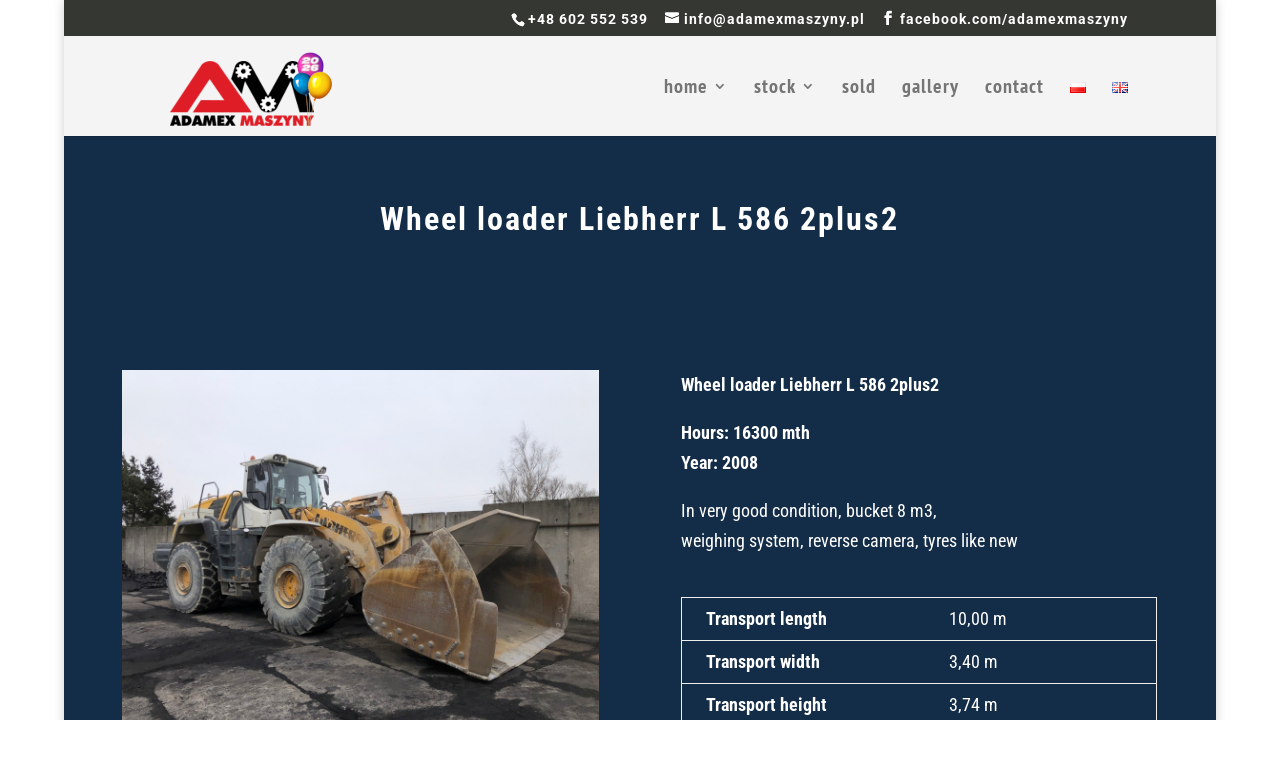

--- FILE ---
content_type: text/css
request_url: https://adamexmaszyny.pl/wp-content/themes/divi-child2/style.css?ver=3.19.4
body_size: 136
content:
@import url("../Divi2/style.css");
/*
Theme Name: Divi-child2
Theme URI: http://www.elegantthemes.com/gallery/divi/
Description: Child theme for the Divi theme
Author: Elegant Themes
Author URI: http://www.elegantthemes.com
Template: Divi2
Version: 1.0.0
*/


--- FILE ---
content_type: text/plain
request_url: https://www.google-analytics.com/j/collect?v=1&_v=j102&a=1280521210&t=pageview&_s=1&dl=https%3A%2F%2Fadamexmaszyny.pl%2Fen%2Fmaszyna%2Fwheel-loader-liebherr-l586%2F&ul=en-us%40posix&dt=Liebherr%20L%20586%20%7C%20Screeners%2C%20crushers%2C%20aggregate%20equipment%20for%20sale%20-%20adamexmaszyny.pl&sr=1280x720&vp=1280x720&_u=IEBAAEABAAAAACAAI~&jid=1658605976&gjid=1359231230&cid=1509868539.1768736655&tid=UA-71515102-1&_gid=1758902234.1768736655&_r=1&_slc=1&z=488435415
body_size: -450
content:
2,cG-BQF0CLSCS1